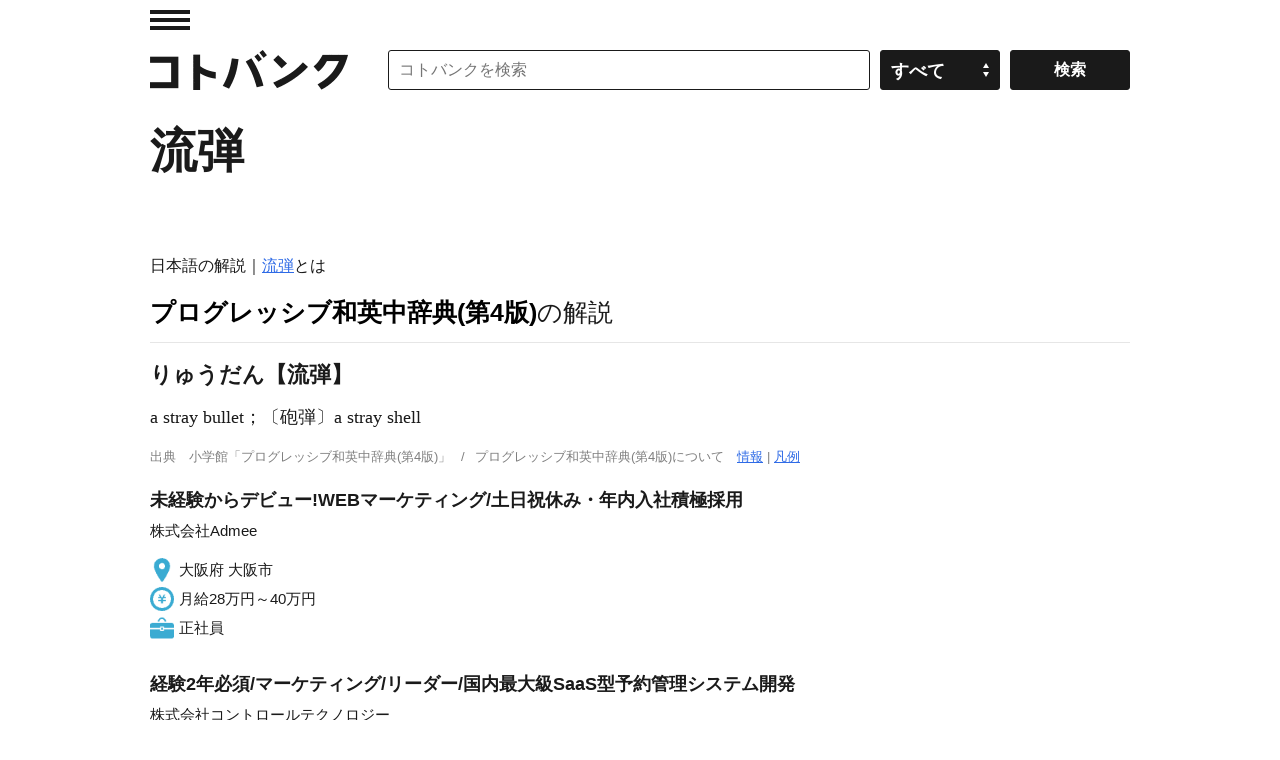

--- FILE ---
content_type: application/javascript; charset=utf-8
request_url: https://fundingchoicesmessages.google.com/f/AGSKWxVZsMcu9YBsSDbcHQ7avZm1U2eSNhz4T7wVQphJkbzd4GmlJY6-eA1afW6GOs6eIEQAnK_oX2Cwd8b3Br3OFOiRmExrH6yOJb133wmvhj16WRLiG3_kKW7QisiL2eicVKeiJpaWFq-eOy56JdcT_SNFK2Gnvo-FNPSViD2dxyrsqNlkPcTXMz5PEVVH/_/flyertown_module.js-adswizz-/ads/view./cpxads./banners.cgi?
body_size: -1290
content:
window['385147a2-4e68-46bc-8932-05f7a07ceb7f'] = true;